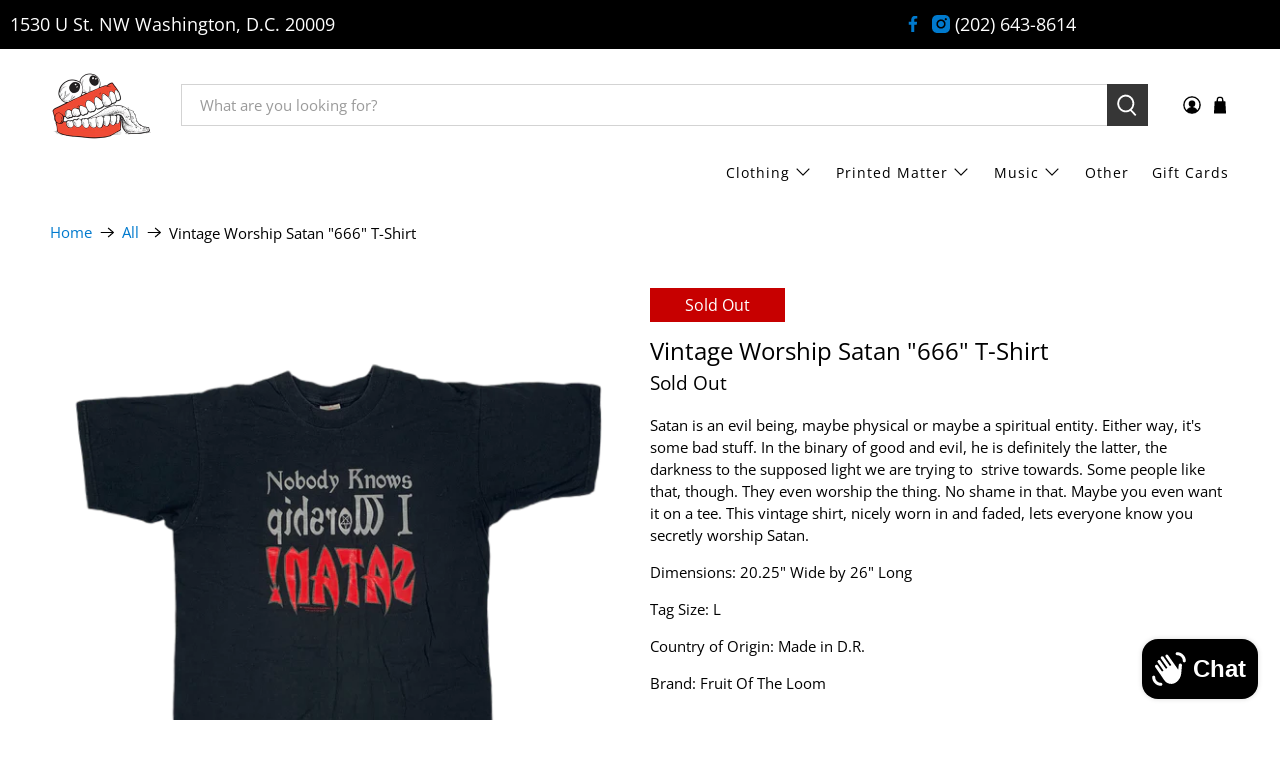

--- FILE ---
content_type: text/javascript; charset=utf-8
request_url: https://jointcustodydc.com/products/vintage-worship-satan-666-t-shirt.js
body_size: 1081
content:
{"id":7154043846819,"title":"Vintage Worship Satan \"666\" T-Shirt","handle":"vintage-worship-satan-666-t-shirt","description":"\u003cp\u003eSatan is an evil being, maybe physical or maybe a spiritual entity. Either way, it's some bad stuff. In the binary of good and evil, he is definitely the latter, the darkness to the supposed light we are trying to  strive towards. Some people like that, though. They even worship the thing. No shame in that. Maybe you even want it on a tee. This vintage shirt, nicely worn in and faded, lets everyone know you secretly worship Satan. \u003cbr\u003e\u003c\/p\u003e\n\u003cp\u003eDimensions: 20.25\" Wide by 26\" Long \u003c\/p\u003e\n\u003cp\u003eTag Size: L\u003c\/p\u003e\n\u003cp\u003eCountry of Origin: Made in D.R.\u003c\/p\u003e\n\u003cp\u003eBrand: Fruit Of The Loom\u003c\/p\u003e","published_at":"2021-07-30T12:00:03-04:00","created_at":"2021-07-26T14:57:29-04:00","vendor":"Joint Custody","type":"Clothing","tags":["Novelty","T-Shirt"],"price":4499,"price_min":4499,"price_max":4499,"available":false,"price_varies":false,"compare_at_price":null,"compare_at_price_min":0,"compare_at_price_max":0,"compare_at_price_varies":false,"variants":[{"id":41095846461603,"title":"Default Title","option1":"Default Title","option2":null,"option3":null,"sku":"KBT32","requires_shipping":true,"taxable":true,"featured_image":null,"available":false,"name":"Vintage Worship Satan \"666\" T-Shirt","public_title":null,"options":["Default Title"],"price":4499,"weight":318,"compare_at_price":null,"inventory_management":"shopify","barcode":"","requires_selling_plan":false,"selling_plan_allocations":[]}],"images":["\/\/cdn.shopify.com\/s\/files\/1\/2313\/4943\/products\/image_74e76fb4-6020-4fec-834c-3222ceca493a.png?v=1627326072","\/\/cdn.shopify.com\/s\/files\/1\/2313\/4943\/products\/image_640b01a0-32fc-49ff-b607-dca3c7e0cab9.png?v=1627326148"],"featured_image":"\/\/cdn.shopify.com\/s\/files\/1\/2313\/4943\/products\/image_74e76fb4-6020-4fec-834c-3222ceca493a.png?v=1627326072","options":[{"name":"Title","position":1,"values":["Default Title"]}],"url":"\/products\/vintage-worship-satan-666-t-shirt","media":[{"alt":null,"id":23725012091043,"position":1,"preview_image":{"aspect_ratio":1.0,"height":3024,"width":3024,"src":"https:\/\/cdn.shopify.com\/s\/files\/1\/2313\/4943\/products\/image_74e76fb4-6020-4fec-834c-3222ceca493a.png?v=1627326072"},"aspect_ratio":1.0,"height":3024,"media_type":"image","src":"https:\/\/cdn.shopify.com\/s\/files\/1\/2313\/4943\/products\/image_74e76fb4-6020-4fec-834c-3222ceca493a.png?v=1627326072","width":3024},{"alt":null,"id":23725021790371,"position":2,"preview_image":{"aspect_ratio":1.0,"height":3024,"width":3024,"src":"https:\/\/cdn.shopify.com\/s\/files\/1\/2313\/4943\/products\/image_640b01a0-32fc-49ff-b607-dca3c7e0cab9.png?v=1627326148"},"aspect_ratio":1.0,"height":3024,"media_type":"image","src":"https:\/\/cdn.shopify.com\/s\/files\/1\/2313\/4943\/products\/image_640b01a0-32fc-49ff-b607-dca3c7e0cab9.png?v=1627326148","width":3024}],"requires_selling_plan":false,"selling_plan_groups":[]}